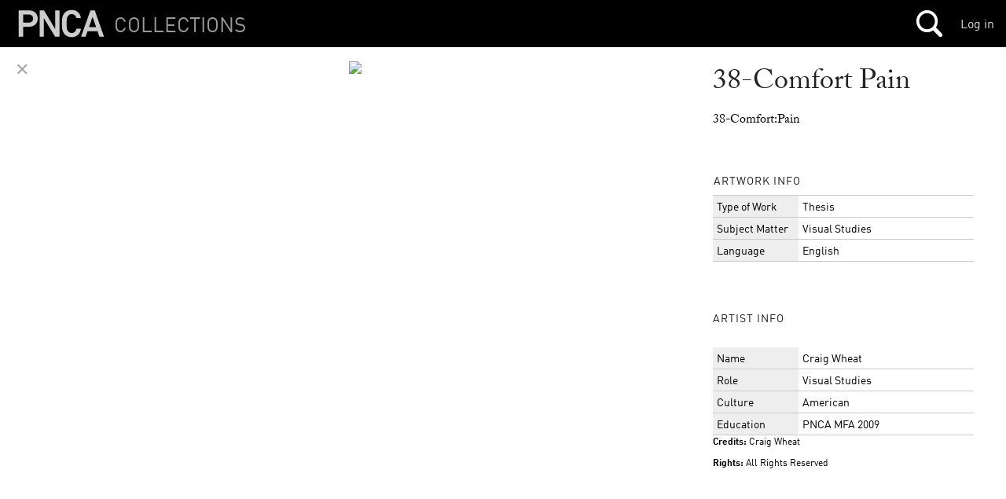

--- FILE ---
content_type: text/html; charset=utf-8
request_url: https://mimi.willamette.edu/a/3647/d/46820
body_size: 9599
content:
<!DOCTYPE html>

  <head>
    <script>
      (function(d) {
        var config = {
          kitId: 'yla7unx',
          scriptTimeout: 3000,
          async: true
        },
        h=d.documentElement,t=setTimeout(function(){h.className=h.className.replace(/\bwf-loading\b/g,"")+" wf-inactive";},config.scriptTimeout),tk=d.createElement("script"),f=false,s=d.getElementsByTagName("script")[0],a;h.className+=" wf-loading";tk.src='https://use.typekit.net/'+config.kitId+'.js';tk.async=true;tk.onload=tk.onreadystatechange=function(){a=this.readyState;if(f||a&&a!="complete"&&a!="loaded")return;f=true;clearTimeout(t);try{Typekit.load(config)}catch(e){}};s.parentNode.insertBefore(tk,s)
      })(document);
    </script>

    <meta http-equiv="content-type" content="text/html;charset=UTF-8">

    <meta name="viewport" content="width=device-width, initial-scale=1.0">


    <title>Mimi: Collections Browser</title>

    <meta name="csrf-param" content="authenticity_token" />
<meta name="csrf-token" content="rZwkaBTp/D6ErUJQ/eEa+wxEZawvWiQU7JBrpU12e1vtyaDfjlsoZianHnKtSOL39+PJbZqmKv8x3uWkNS533g==" />

		<link rel="stylesheet" media="screen" href="/assets/public-b09c078c7ce369ff82841bfb3e935ef9.css" />

    <script src="/assets/manifests/publish-4c08a375c01079676ae796d233f0431c.js"></script>

    <script src="https://s3-us-west-2.amazonaws.com/pnca-web-components/webcomponentsjs/webcomponents-lite.min.js"></script>
    <link rel="import" href="https://s3-us-west-2.amazonaws.com/pnca-web-components/polymer/polymer.html">
    <link rel="import" href="https://s3-us-west-2.amazonaws.com/pnca-web-components/iron-ajax/iron-ajax.html">

    <link rel="import" href="https://s3-us-west-2.amazonaws.com/pnca-web-components/pnca-id-bar/dist/pnca-id-bar.html">

      <script>
        (function(i,s,o,g,r,a,m){i['GoogleAnalyticsObject']=r;i[r]=i[r]||function(){
        (i[r].q=i[r].q||[]).push(arguments)},i[r].l=1*new Date();a=s.createElement(o),
        m=s.getElementsByTagName(o)[0];a.async=1;a.src=g;m.parentNode.insertBefore(a,m)
        })(window,document,'script','//www.google-analytics.com/analytics.js','ga');

        ga('create', 'UA-3597598-9', 'auto');
        ga('send', 'pageview');

      </script>

  </head>

  <body class="dark">



  	<nav>
  <div class="mini-header sticky-navbar">

    <div class="project-wrapper">
      <a data-no-turbolink="false" href="/">


        <div class="project-name">
          <h4>Collections</h4>
        </div>


      <div class="mini-logo">
          <svg version="1.1" id="Layer_1" xmlns="http://www.w3.org/2000/svg" xmlns:xlink="http://www.w3.org/1999/xlink" x="0px" y="0px"
        	 viewBox="0 0 555 195" enable-background="new 0 0 555 195" xml:space="preserve">
             <path d="M20.2,179c-1.4,0-2.4-1-2.4-2.4V18.2c0-1.4,1-2.4,2.4-2.4h61.2c31.7,0,53.8,20.4,53.8,50.6
        	c0,30.5-22.1,50.9-53.8,50.9H47.6c-1,0-1.4,0.5-1.4,1.4v57.8c0,1.4-1,2.4-2.4,2.4H20.2z M106.8,66.4c0-14.9-10.3-25.2-27.1-25.2
        	H47.6c-1,0-1.4,0.5-1.4,1.4v47.5c0,1,0.5,1.4,1.4,1.4h32.2C96.5,91.6,106.8,81.6,106.8,66.4z"/>
            <path d="M146.8,18.2c0-1.4,1-2.4,2.4-2.4h22.1c1.9,0,3.1,0.7,4.1,2.4l66.5,112.6h1V18.2c0-1.4,1-2.4,2.4-2.4h20.9
        	c1.4,0,2.4,1,2.4,2.4v158.4c0,1.4-1,2.4-2.4,2.4h-21.8c-1.9,0-3.1-0.7-4.1-2.4L173.5,64.3h-1v112.3c0,1.4-1,2.4-2.4,2.4h-20.9
        	c-1.4,0-2.4-1-2.4-2.4V18.2z"/>
            <path d="M458,18.2c0.5-1.4,1.4-2.4,3.1-2.4h22.1c1.7,0,2.6,1,3.1,2.4l55.2,158.4c0.5,1.4,0,2.4-1.7,2.4h-23.5
        	c-1.7,0-2.6-0.7-3.1-2.4l-10.8-31.7H441l-10.8,31.7c-0.5,1.7-1.4,2.4-3.1,2.4h-23.3c-1.7,0-2.2-1-1.7-2.4L458,18.2z M493.8,119.7
        	l-21.6-63.4h-0.7l-21.8,63.4H493.8z"/>
            <path d="M288.4,141.8c-3.4-10.3-4.3-18.2-4.3-44.4c0-26.2,1-34.1,4.3-44.4c8.4-26.4,28.6-39.8,56.2-39.8
        	c30.2,0,49.5,17.8,55.5,47.3c0.2,1.4-1,2.4-2.4,2.4h-22.8c-1.7,0-2.6-1-3.1-2.4c-4.3-12.7-12.5-21.8-27.2-21.8
        	c-14.9,0-24.5,8.4-28.8,21.6c-2.2,6.7-2.9,13-2.9,37.2c0,24.2,0.7,30.5,2.9,37.2c4.3,13.2,13.4,21.6,28.8,21.6
        	c15.1,0,23.1-10.7,27.7-24.2c0.5-1.4,1-2.4,2.4-2.4h23.5c1.4,0,2.6,1,2.4,2.4c-6,29.5-25.7,49.6-56,49.6
        	C317,181.6,296.8,168.2,288.4,141.8z" />
          </svg>
      </div>
</a>
    </div>




    <h1>
    </h1>

 		<div class="mainnavholder">
 			<ul class="mainnav">


 					<li><a class="mainicon mainsearch" data-no-turbolink="false" href="/search"></a></li>
					<!-- <li> -->


 			</ul>
 		</div><!-- end mainnavholder -->

	  <div class="pnca-id-bar-wrapper">
        <a style="float:right;margin-top:20px;margin-right:15px" href="https://id.willamette.edu">Log in</a>
	  </div>

  </div>
</nav>




      <div class="contentwrapper">

  <div class="single-doc-viewer">

    <div class="doc-in-album-toolroll" data-uuid="7af25518-b684-41e2-a00c-b8e3034c02d2">
      <a href="javascript:window.history.back();" class="flat-button">&#x2715;</a>



    </div>




          <img src='https://webmedia.willamette.edu/system/assets/7af25518-b684-41e2-a00c-b8e3034c02d2/large/pnca_7af25518-b684-41e2-a00c-b8e3034c02d2_large.jpg?1437583086' class="image-full-view"/>



  </div>

  <div class="single-doc-metadata">

  		<h2>38-Comfort Pain</h2>

  		  <p class="pub-caption">38-Comfort:Pain</p>










        <table>

          <th colspan="2"><h3>Artwork Info</h3></th>

      		  <tr>
      		  <td class="smallrows">Type of Work</td>
      			<td class="medrows">Thesis</td>
      		  </tr>
      		  <tr>
      		  <td class="smallrows">Subject Matter</td>
      			<td class="medrows">Visual Studies</td>
      		  </tr>
      		  <tr>
      		 	<td class="smallrows">Language</td>
      			<td class="medrows">English</td>
      		  </tr>
      	</table>




    <div class="divider--large">



        <h3>Artist Info</h3>


      		<table>

          		<tr class="leadrow">
          			<td class="smallrows">Name</td>
          			<td class="medrows">Craig Wheat</td>
          		</tr>


        		  <tr>
        			<td class="smallrows">Role</td>
        		 	<td class="medrows">Visual Studies</td>
        		  </tr>
        		  <tr>
        			<td class="smallrows">Culture</td>
        			<td class="medrows">American</td>
        		  </tr>
        		  <tr>
        			<td class="smallrows">Education</td>
        			<td class="medrows">PNCA MFA 2009</td>
        		  </tr>
      		</table>


  </div>



    		<p class="credit-info">
    				<b>Credits:</b> Craig Wheat
        </p>


    		<p style="font-size:12px">
    				<b>Rights:</b> All Rights Reserved
    		</p>
















  </div>


</div>


    <section class="inalbums reflow-blocks large-blocks in-albums--wrapper">

  		<h3>Appears In <span class="countem"> 1 Album</span></h3>


		        

<article class="block-3647 ">
  <a data-no-turbolink="false" href="/a/3647">
    <div class="droppable pixel-block large-block " style="background-image:url('https://webmedia.willamette.edu/system/assets/c0f99adb-42ee-42bb-b517-ddf4c6af8bfc/medium/pnca_c0f99adb-42ee-42bb-b517-ddf4c6af8bfc_medium.jpg?1437584201');" data-uid="3647" data-objtype="Album">


      <h4>27 items</h4>
      <h3>Craig Wheat VS MFA Thesis Spring 2009
      </h3>
    </div>



</a></article>



    </section>

<script>

if ($( window ).width() > 471) {
  $('.contentwrapper').css("height",$(window).height());
  $('.image-full-view, .single-doc-metadata').css("max-height",$(window).height() - 110);
} else {
  $('.image-full-view, .single-doc-metadata').css("max-height","auto");
}



$(window).resize(function() {
  if ($( window ).width() > 471) {
    $('.contentwrapper').css("height",$(window).height());
    $('.image-full-view, .single-doc-metadata').css("max-height",$(window).height() - 110);
  }
});




</script>


      
<div class="footer">


  <div class="footer-logo">
      <a href="http://pnca.edu"><svg version="1.1" id="Layer_1" xmlns="http://www.w3.org/2000/svg" xmlns:xlink="http://www.w3.org/1999/xlink" x="0px" y="0px"
    	 viewBox="0 0 555 195" enable-background="new 0 0 555 195" xml:space="preserve">
         <path d="M20.2,179c-1.4,0-2.4-1-2.4-2.4V18.2c0-1.4,1-2.4,2.4-2.4h61.2c31.7,0,53.8,20.4,53.8,50.6
    	c0,30.5-22.1,50.9-53.8,50.9H47.6c-1,0-1.4,0.5-1.4,1.4v57.8c0,1.4-1,2.4-2.4,2.4H20.2z M106.8,66.4c0-14.9-10.3-25.2-27.1-25.2
    	H47.6c-1,0-1.4,0.5-1.4,1.4v47.5c0,1,0.5,1.4,1.4,1.4h32.2C96.5,91.6,106.8,81.6,106.8,66.4z"/>
        <path d="M146.8,18.2c0-1.4,1-2.4,2.4-2.4h22.1c1.9,0,3.1,0.7,4.1,2.4l66.5,112.6h1V18.2c0-1.4,1-2.4,2.4-2.4h20.9
    	c1.4,0,2.4,1,2.4,2.4v158.4c0,1.4-1,2.4-2.4,2.4h-21.8c-1.9,0-3.1-0.7-4.1-2.4L173.5,64.3h-1v112.3c0,1.4-1,2.4-2.4,2.4h-20.9
    	c-1.4,0-2.4-1-2.4-2.4V18.2z"/>
        <path d="M458,18.2c0.5-1.4,1.4-2.4,3.1-2.4h22.1c1.7,0,2.6,1,3.1,2.4l55.2,158.4c0.5,1.4,0,2.4-1.7,2.4h-23.5
    	c-1.7,0-2.6-0.7-3.1-2.4l-10.8-31.7H441l-10.8,31.7c-0.5,1.7-1.4,2.4-3.1,2.4h-23.3c-1.7,0-2.2-1-1.7-2.4L458,18.2z M493.8,119.7
    	l-21.6-63.4h-0.7l-21.8,63.4H493.8z"/>
        <path d="M288.4,141.8c-3.4-10.3-4.3-18.2-4.3-44.4c0-26.2,1-34.1,4.3-44.4c8.4-26.4,28.6-39.8,56.2-39.8
    	c30.2,0,49.5,17.8,55.5,47.3c0.2,1.4-1,2.4-2.4,2.4h-22.8c-1.7,0-2.6-1-3.1-2.4c-4.3-12.7-12.5-21.8-27.2-21.8
    	c-14.9,0-24.5,8.4-28.8,21.6c-2.2,6.7-2.9,13-2.9,37.2c0,24.2,0.7,30.5,2.9,37.2c4.3,13.2,13.4,21.6,28.8,21.6
    	c15.1,0,23.1-10.7,27.7-24.2c0.5-1.4,1-2.4,2.4-2.4h23.5c1.4,0,2.6,1,2.4,2.4c-6,29.5-25.7,49.6-56,49.6
    	C317,181.6,296.8,168.2,288.4,141.8z" />
      </svg></a>
  </div>


  <p style="color:#aaa;">&copy; 2026 PNCA, 511 NW Broadway, Portland, OR 97209-3404 &bull; <a href="https://mapsengine.google.com/map/u/0/embed?mid=zFoIuGYmG0E4.k5GcPog25njE">Map</a> &bull; PH: 503.226.4391 &bull; <a href="http://pnca.edu/about/contact/">Contact + Hours</a></p>

</div>


  </body>
</html>


--- FILE ---
content_type: text/html
request_url: https://s3-us-west-2.amazonaws.com/pnca-web-components/polymer/src/micro/debouncer.html
body_size: 2935
content:
<!--
@license
Copyright (c) 2014 The Polymer Project Authors. All rights reserved.
This code may only be used under the BSD style license found at http://polymer.github.io/LICENSE.txt
The complete set of authors may be found at http://polymer.github.io/AUTHORS.txt
The complete set of contributors may be found at http://polymer.github.io/CONTRIBUTORS.txt
Code distributed by Google as part of the polymer project is also
subject to an additional IP rights grant found at http://polymer.github.io/PATENTS.txt
-->
<script>

  Polymer.Base._addFeature({

    _setupDebouncers: function() {
      this._debouncers = {};
    },

    /**
     * Call `debounce` to collapse multiple requests for a named task into
     * one invocation which is made after the wait time has elapsed with
     * no new request.  If no wait time is given, the callback will be called
     * at microtask timing (guaranteed before paint).
     *
     *     debouncedClickAction: function(e) {
     *       // will not call `processClick` more than once per 100ms
     *       this.debounce('click', function() {
     *        this.processClick;
     *       }, 100);
     *     }
     *
     * @method debounce
     * @param {String} jobName String to indentify the debounce job.
     * @param {Function} callback Function that is called (with `this`
     *   context) when the wait time elapses.
     * @param {number} wait Optional wait time in milliseconds (ms) after the
     *   last signal that must elapse before invoking `callback`
     */
    debounce: function(jobName, callback, wait) {
      return this._debouncers[jobName] = Polymer.Debounce.call(this,
        this._debouncers[jobName], callback, wait);
    },

    /**
     * Returns whether a named debouncer is active.
     *
     * @method isDebouncerActive
     * @param {String} jobName The name of the debouncer started with `debounce`
     * @return {boolean} Whether the debouncer is active (has not yet fired).
     */
    isDebouncerActive: function(jobName) {
      var debouncer = this._debouncers[jobName];
      return debouncer && debouncer.finish;
    },

    /**
     * Immediately calls the debouncer `callback` and inactivates it.
     *
     * @method flushDebouncer
     * @param {String} jobName The name of the debouncer started with `debounce`
     */
    flushDebouncer: function(jobName) {
      var debouncer = this._debouncers[jobName];
      if (debouncer) {
        debouncer.complete();
      }
    },

    /**
     * Cancels an active debouncer.  The `callback` will not be called.
     *
     * @method cancelDebouncer
     * @param {String} jobName The name of the debouncer started with `debounce`
     */
    cancelDebouncer: function(jobName) {
      var debouncer = this._debouncers[jobName];
      if (debouncer) {
        debouncer.stop();
      }
    }

  });

</script>


--- FILE ---
content_type: text/html
request_url: https://s3-us-west-2.amazonaws.com/pnca-web-components/polymer/src/lib/dom-module.html
body_size: 3542
content:
<script>

(function() {

  var modules = {};
  var lcModules = {};
  var findModule = function(id) {
    return modules[id] || lcModules[id.toLowerCase()];
  }

  /**
   * The `dom-module` element registers the dom it contains to the name given
   * by the module's id attribute. It provides a unified database of dom
   * accessible via any dom-module element. Use the `import(id, selector)`
   * method to locate dom within this database. For example,
   *
   * <dom-module id="foo">
   *   <img src="stuff.png">
   * </dom-module>
   *
   * Then in code in some other location that cannot access the dom-module above
   *
   * var img = document.createElement('dom-module').import('foo', 'img');
   *
   */
  var DomModule = function() {
    return document.createElement('dom-module');
  };

  DomModule.prototype = Object.create(HTMLElement.prototype);

  Polymer.Base.extend(DomModule.prototype, {

    constructor: DomModule,

    createdCallback: function() {
      this.register();
    },

    /**
     * Registers the dom-module at a given id. This method should only be called
     * when a dom-module is imperatively created. For
     * example, `document.createElement('dom-module').register('foo')`.
     * @method register
     * @param {String} id The id at which to register the dom-module.
     */
    register: function(id) {
      var id = id || this.id ||
        this.getAttribute('name') || this.getAttribute('is');
      if (id) {
        this.id = id;
        // store id separate from lowercased id so that
        // in all cases mixedCase id will stored distinctly
        // and lowercase version is a fallback
        modules[id] = this;
        lcModules[id.toLowerCase()] = this;
      }
    },

    /**
     * Retrieves the dom specified by `selector` in the module specified by
     * `id`. For example, this.import('foo', 'img');
     * @method register
     * @param {String} id
     * @param {String} selector
     * @return {Object} Returns the dom which matches `selector` in the module
     * at the specified `id`.
     */
    import: function(id, selector) {
      if (id) {
        var m = findModule(id);
        if (!m) {
          // If polyfilling, a script can run before a dom-module element
          // is upgraded. We force the containing document to upgrade
          // and try again to workaround this polyfill limitation.
          forceDocumentUpgrade();
          m = findModule(id);
        }
        if (m && selector) {
          m = m.querySelector(selector);
        }
        return m;
      }
    }

  });

  // NOTE: HTMLImports polyfill does not
  // block scripts on upgrading elements. However, we want to ensure that
  // any dom-module in the tree is available prior to a subsequent script
  // processing.
  // Therefore, we force any dom-modules in the tree to upgrade when dom-module
  // is registered by temporarily setting CE polyfill to crawl the entire
  // imports tree. (Note: this should only upgrade any imports that have been
  // loaded by this point. In addition the HTMLImports polyfill should be
  // changed to upgrade elements prior to running any scripts.)
  var cePolyfill = window.CustomElements && !CustomElements.useNative;
  document.registerElement('dom-module', DomModule);

  function forceDocumentUpgrade() {
    if (cePolyfill) {
      var script = document._currentScript || document.currentScript;
      var doc = script && script.ownerDocument;
      if (doc) {
        CustomElements.upgradeAll(doc);
      }
    }
  }

})();

</script>
